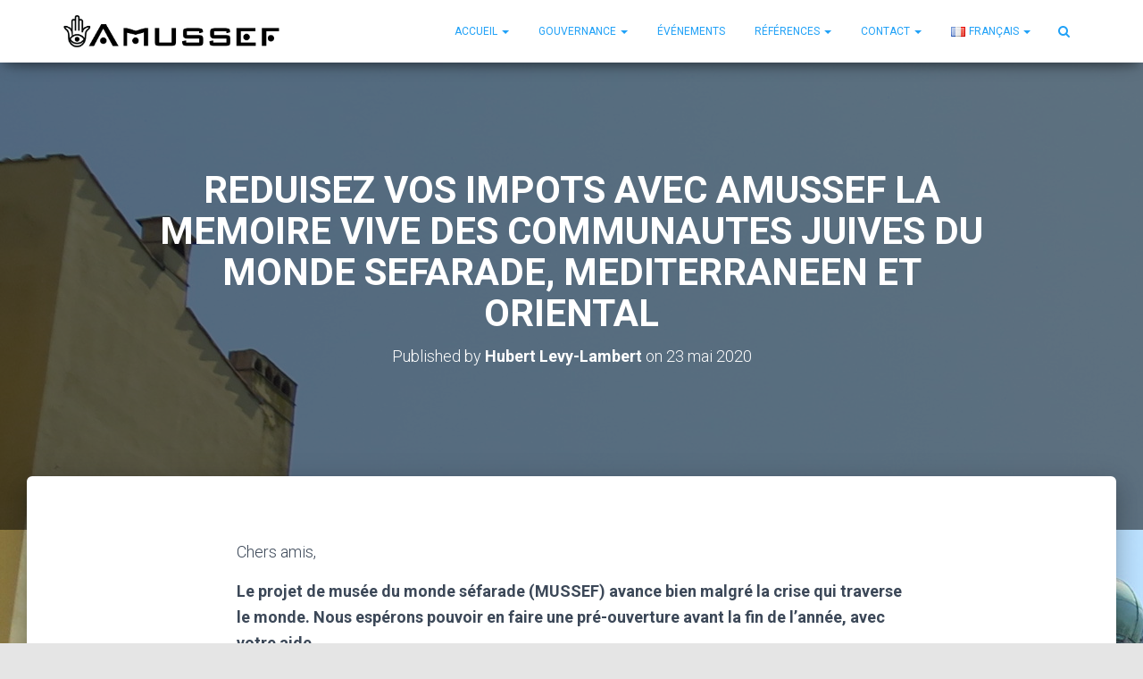

--- FILE ---
content_type: text/html; charset=UTF-8
request_url: https://amussef.org/2020/05/23/reduisez-vos-impots-avec-amussef/
body_size: 16775
content:
<!DOCTYPE html>
<html lang="fr-FR">
<head>
<meta charset='UTF-8'>
<meta name="viewport" content="width=device-width, initial-scale=1">
<link rel="profile" href="http://gmpg.org/xfn/11">
<link rel="pingback" href="https://amussef.org/xmlrpc.php">
<title>REDUISEZ VOS IMPOTS AVEC AMUSSEF LA MEMOIRE VIVE DES COMMUNAUTES JUIVES DU MONDE SEFARADE, MEDITERRANEEN ET ORIENTAL &#8211; AMUSSEF</title>
<meta name='robots' content='max-image-preview:large' />
<link rel='dns-prefetch' href='//www.google.com' />
<link rel='dns-prefetch' href='//fonts.googleapis.com' />
<link rel="alternate" type="application/rss+xml" title="AMUSSEF &raquo; Flux" href="https://amussef.org/feed/" />
<link rel="alternate" type="application/rss+xml" title="AMUSSEF &raquo; Flux des commentaires" href="https://amussef.org/comments/feed/" />
<link rel="alternate" type="application/rss+xml" title="AMUSSEF &raquo; REDUISEZ VOS IMPOTS AVEC AMUSSEF LA MEMOIRE VIVE DES COMMUNAUTES JUIVES DU MONDE SEFARADE, MEDITERRANEEN ET ORIENTAL Flux des commentaires" href="https://amussef.org/2020/05/23/reduisez-vos-impots-avec-amussef/feed/" />
		<!-- This site uses the Google Analytics by MonsterInsights plugin v8.10.1 - Using Analytics tracking - https://www.monsterinsights.com/ -->
							<script
				src="//www.googletagmanager.com/gtag/js?id=UA-40499653-7"  data-cfasync="false" data-wpfc-render="false" type="text/javascript" async></script>
			<script data-cfasync="false" data-wpfc-render="false" type="text/javascript">
				var mi_version = '8.10.1';
				var mi_track_user = true;
				var mi_no_track_reason = '';
				
								var disableStrs = [
															'ga-disable-UA-40499653-7',
									];

				/* Function to detect opted out users */
				function __gtagTrackerIsOptedOut() {
					for (var index = 0; index < disableStrs.length; index++) {
						if (document.cookie.indexOf(disableStrs[index] + '=true') > -1) {
							return true;
						}
					}

					return false;
				}

				/* Disable tracking if the opt-out cookie exists. */
				if (__gtagTrackerIsOptedOut()) {
					for (var index = 0; index < disableStrs.length; index++) {
						window[disableStrs[index]] = true;
					}
				}

				/* Opt-out function */
				function __gtagTrackerOptout() {
					for (var index = 0; index < disableStrs.length; index++) {
						document.cookie = disableStrs[index] + '=true; expires=Thu, 31 Dec 2099 23:59:59 UTC; path=/';
						window[disableStrs[index]] = true;
					}
				}

				if ('undefined' === typeof gaOptout) {
					function gaOptout() {
						__gtagTrackerOptout();
					}
				}
								window.dataLayer = window.dataLayer || [];

				window.MonsterInsightsDualTracker = {
					helpers: {},
					trackers: {},
				};
				if (mi_track_user) {
					function __gtagDataLayer() {
						dataLayer.push(arguments);
					}

					function __gtagTracker(type, name, parameters) {
						if (!parameters) {
							parameters = {};
						}

						if (parameters.send_to) {
							__gtagDataLayer.apply(null, arguments);
							return;
						}

						if (type === 'event') {
							
														parameters.send_to = monsterinsights_frontend.ua;
							__gtagDataLayer(type, name, parameters);
													} else {
							__gtagDataLayer.apply(null, arguments);
						}
					}

					__gtagTracker('js', new Date());
					__gtagTracker('set', {
						'developer_id.dZGIzZG': true,
											});
															__gtagTracker('config', 'UA-40499653-7', {"forceSSL":"true"} );
										window.gtag = __gtagTracker;										(function () {
						/* https://developers.google.com/analytics/devguides/collection/analyticsjs/ */
						/* ga and __gaTracker compatibility shim. */
						var noopfn = function () {
							return null;
						};
						var newtracker = function () {
							return new Tracker();
						};
						var Tracker = function () {
							return null;
						};
						var p = Tracker.prototype;
						p.get = noopfn;
						p.set = noopfn;
						p.send = function () {
							var args = Array.prototype.slice.call(arguments);
							args.unshift('send');
							__gaTracker.apply(null, args);
						};
						var __gaTracker = function () {
							var len = arguments.length;
							if (len === 0) {
								return;
							}
							var f = arguments[len - 1];
							if (typeof f !== 'object' || f === null || typeof f.hitCallback !== 'function') {
								if ('send' === arguments[0]) {
									var hitConverted, hitObject = false, action;
									if ('event' === arguments[1]) {
										if ('undefined' !== typeof arguments[3]) {
											hitObject = {
												'eventAction': arguments[3],
												'eventCategory': arguments[2],
												'eventLabel': arguments[4],
												'value': arguments[5] ? arguments[5] : 1,
											}
										}
									}
									if ('pageview' === arguments[1]) {
										if ('undefined' !== typeof arguments[2]) {
											hitObject = {
												'eventAction': 'page_view',
												'page_path': arguments[2],
											}
										}
									}
									if (typeof arguments[2] === 'object') {
										hitObject = arguments[2];
									}
									if (typeof arguments[5] === 'object') {
										Object.assign(hitObject, arguments[5]);
									}
									if ('undefined' !== typeof arguments[1].hitType) {
										hitObject = arguments[1];
										if ('pageview' === hitObject.hitType) {
											hitObject.eventAction = 'page_view';
										}
									}
									if (hitObject) {
										action = 'timing' === arguments[1].hitType ? 'timing_complete' : hitObject.eventAction;
										hitConverted = mapArgs(hitObject);
										__gtagTracker('event', action, hitConverted);
									}
								}
								return;
							}

							function mapArgs(args) {
								var arg, hit = {};
								var gaMap = {
									'eventCategory': 'event_category',
									'eventAction': 'event_action',
									'eventLabel': 'event_label',
									'eventValue': 'event_value',
									'nonInteraction': 'non_interaction',
									'timingCategory': 'event_category',
									'timingVar': 'name',
									'timingValue': 'value',
									'timingLabel': 'event_label',
									'page': 'page_path',
									'location': 'page_location',
									'title': 'page_title',
								};
								for (arg in args) {
																		if (!(!args.hasOwnProperty(arg) || !gaMap.hasOwnProperty(arg))) {
										hit[gaMap[arg]] = args[arg];
									} else {
										hit[arg] = args[arg];
									}
								}
								return hit;
							}

							try {
								f.hitCallback();
							} catch (ex) {
							}
						};
						__gaTracker.create = newtracker;
						__gaTracker.getByName = newtracker;
						__gaTracker.getAll = function () {
							return [];
						};
						__gaTracker.remove = noopfn;
						__gaTracker.loaded = true;
						window['__gaTracker'] = __gaTracker;
					})();
									} else {
										console.log("");
					(function () {
						function __gtagTracker() {
							return null;
						}

						window['__gtagTracker'] = __gtagTracker;
						window['gtag'] = __gtagTracker;
					})();
									}
			</script>
				<!-- / Google Analytics by MonsterInsights -->
		<script type="text/javascript">
window._wpemojiSettings = {"baseUrl":"https:\/\/s.w.org\/images\/core\/emoji\/14.0.0\/72x72\/","ext":".png","svgUrl":"https:\/\/s.w.org\/images\/core\/emoji\/14.0.0\/svg\/","svgExt":".svg","source":{"concatemoji":"https:\/\/amussef.org\/wp-includes\/js\/wp-emoji-release.min.js?ver=6.1.9"}};
/*! This file is auto-generated */
!function(e,a,t){var n,r,o,i=a.createElement("canvas"),p=i.getContext&&i.getContext("2d");function s(e,t){var a=String.fromCharCode,e=(p.clearRect(0,0,i.width,i.height),p.fillText(a.apply(this,e),0,0),i.toDataURL());return p.clearRect(0,0,i.width,i.height),p.fillText(a.apply(this,t),0,0),e===i.toDataURL()}function c(e){var t=a.createElement("script");t.src=e,t.defer=t.type="text/javascript",a.getElementsByTagName("head")[0].appendChild(t)}for(o=Array("flag","emoji"),t.supports={everything:!0,everythingExceptFlag:!0},r=0;r<o.length;r++)t.supports[o[r]]=function(e){if(p&&p.fillText)switch(p.textBaseline="top",p.font="600 32px Arial",e){case"flag":return s([127987,65039,8205,9895,65039],[127987,65039,8203,9895,65039])?!1:!s([55356,56826,55356,56819],[55356,56826,8203,55356,56819])&&!s([55356,57332,56128,56423,56128,56418,56128,56421,56128,56430,56128,56423,56128,56447],[55356,57332,8203,56128,56423,8203,56128,56418,8203,56128,56421,8203,56128,56430,8203,56128,56423,8203,56128,56447]);case"emoji":return!s([129777,127995,8205,129778,127999],[129777,127995,8203,129778,127999])}return!1}(o[r]),t.supports.everything=t.supports.everything&&t.supports[o[r]],"flag"!==o[r]&&(t.supports.everythingExceptFlag=t.supports.everythingExceptFlag&&t.supports[o[r]]);t.supports.everythingExceptFlag=t.supports.everythingExceptFlag&&!t.supports.flag,t.DOMReady=!1,t.readyCallback=function(){t.DOMReady=!0},t.supports.everything||(n=function(){t.readyCallback()},a.addEventListener?(a.addEventListener("DOMContentLoaded",n,!1),e.addEventListener("load",n,!1)):(e.attachEvent("onload",n),a.attachEvent("onreadystatechange",function(){"complete"===a.readyState&&t.readyCallback()})),(e=t.source||{}).concatemoji?c(e.concatemoji):e.wpemoji&&e.twemoji&&(c(e.twemoji),c(e.wpemoji)))}(window,document,window._wpemojiSettings);
</script>
<style type="text/css">
img.wp-smiley,
img.emoji {
	display: inline !important;
	border: none !important;
	box-shadow: none !important;
	height: 1em !important;
	width: 1em !important;
	margin: 0 0.07em !important;
	vertical-align: -0.1em !important;
	background: none !important;
	padding: 0 !important;
}
</style>
	<link rel='stylesheet' id='pmb_common-css' href='https://amussef.org/wp-content/plugins/print-my-blog/assets/styles/pmb-common.css?ver=1668986279' type='text/css' media='all' />
<link rel='stylesheet' id='wp-block-library-css' href='https://amussef.org/wp-includes/css/dist/block-library/style.min.css?ver=6.1.9' type='text/css' media='all' />
<link rel='stylesheet' id='pmb-select2-css' href='https://amussef.org/wp-content/plugins/print-my-blog/assets/styles/libs/select2.css?ver=4.0.6' type='text/css' media='all' />
<link rel='stylesheet' id='jquery-ui-css' href='https://amussef.org/wp-content/plugins/print-my-blog/assets/styles/libs/jquery-ui/jquery-ui.min.css?ver=1.11.4' type='text/css' media='all' />
<link rel='stylesheet' id='pmb-setup-page-css' href='https://amussef.org/wp-content/plugins/print-my-blog/assets/styles/setup-page.css?ver=1668986279' type='text/css' media='all' />
<link rel='stylesheet' id='classic-theme-styles-css' href='https://amussef.org/wp-includes/css/classic-themes.min.css?ver=1' type='text/css' media='all' />
<style id='global-styles-inline-css' type='text/css'>
body{--wp--preset--color--black: #000000;--wp--preset--color--cyan-bluish-gray: #abb8c3;--wp--preset--color--white: #ffffff;--wp--preset--color--pale-pink: #f78da7;--wp--preset--color--vivid-red: #cf2e2e;--wp--preset--color--luminous-vivid-orange: #ff6900;--wp--preset--color--luminous-vivid-amber: #fcb900;--wp--preset--color--light-green-cyan: #7bdcb5;--wp--preset--color--vivid-green-cyan: #00d084;--wp--preset--color--pale-cyan-blue: #8ed1fc;--wp--preset--color--vivid-cyan-blue: #0693e3;--wp--preset--color--vivid-purple: #9b51e0;--wp--preset--gradient--vivid-cyan-blue-to-vivid-purple: linear-gradient(135deg,rgba(6,147,227,1) 0%,rgb(155,81,224) 100%);--wp--preset--gradient--light-green-cyan-to-vivid-green-cyan: linear-gradient(135deg,rgb(122,220,180) 0%,rgb(0,208,130) 100%);--wp--preset--gradient--luminous-vivid-amber-to-luminous-vivid-orange: linear-gradient(135deg,rgba(252,185,0,1) 0%,rgba(255,105,0,1) 100%);--wp--preset--gradient--luminous-vivid-orange-to-vivid-red: linear-gradient(135deg,rgba(255,105,0,1) 0%,rgb(207,46,46) 100%);--wp--preset--gradient--very-light-gray-to-cyan-bluish-gray: linear-gradient(135deg,rgb(238,238,238) 0%,rgb(169,184,195) 100%);--wp--preset--gradient--cool-to-warm-spectrum: linear-gradient(135deg,rgb(74,234,220) 0%,rgb(151,120,209) 20%,rgb(207,42,186) 40%,rgb(238,44,130) 60%,rgb(251,105,98) 80%,rgb(254,248,76) 100%);--wp--preset--gradient--blush-light-purple: linear-gradient(135deg,rgb(255,206,236) 0%,rgb(152,150,240) 100%);--wp--preset--gradient--blush-bordeaux: linear-gradient(135deg,rgb(254,205,165) 0%,rgb(254,45,45) 50%,rgb(107,0,62) 100%);--wp--preset--gradient--luminous-dusk: linear-gradient(135deg,rgb(255,203,112) 0%,rgb(199,81,192) 50%,rgb(65,88,208) 100%);--wp--preset--gradient--pale-ocean: linear-gradient(135deg,rgb(255,245,203) 0%,rgb(182,227,212) 50%,rgb(51,167,181) 100%);--wp--preset--gradient--electric-grass: linear-gradient(135deg,rgb(202,248,128) 0%,rgb(113,206,126) 100%);--wp--preset--gradient--midnight: linear-gradient(135deg,rgb(2,3,129) 0%,rgb(40,116,252) 100%);--wp--preset--duotone--dark-grayscale: url('#wp-duotone-dark-grayscale');--wp--preset--duotone--grayscale: url('#wp-duotone-grayscale');--wp--preset--duotone--purple-yellow: url('#wp-duotone-purple-yellow');--wp--preset--duotone--blue-red: url('#wp-duotone-blue-red');--wp--preset--duotone--midnight: url('#wp-duotone-midnight');--wp--preset--duotone--magenta-yellow: url('#wp-duotone-magenta-yellow');--wp--preset--duotone--purple-green: url('#wp-duotone-purple-green');--wp--preset--duotone--blue-orange: url('#wp-duotone-blue-orange');--wp--preset--font-size--small: 13px;--wp--preset--font-size--medium: 20px;--wp--preset--font-size--large: 36px;--wp--preset--font-size--x-large: 42px;--wp--preset--spacing--20: 0.44rem;--wp--preset--spacing--30: 0.67rem;--wp--preset--spacing--40: 1rem;--wp--preset--spacing--50: 1.5rem;--wp--preset--spacing--60: 2.25rem;--wp--preset--spacing--70: 3.38rem;--wp--preset--spacing--80: 5.06rem;}:where(.is-layout-flex){gap: 0.5em;}body .is-layout-flow > .alignleft{float: left;margin-inline-start: 0;margin-inline-end: 2em;}body .is-layout-flow > .alignright{float: right;margin-inline-start: 2em;margin-inline-end: 0;}body .is-layout-flow > .aligncenter{margin-left: auto !important;margin-right: auto !important;}body .is-layout-constrained > .alignleft{float: left;margin-inline-start: 0;margin-inline-end: 2em;}body .is-layout-constrained > .alignright{float: right;margin-inline-start: 2em;margin-inline-end: 0;}body .is-layout-constrained > .aligncenter{margin-left: auto !important;margin-right: auto !important;}body .is-layout-constrained > :where(:not(.alignleft):not(.alignright):not(.alignfull)){max-width: var(--wp--style--global--content-size);margin-left: auto !important;margin-right: auto !important;}body .is-layout-constrained > .alignwide{max-width: var(--wp--style--global--wide-size);}body .is-layout-flex{display: flex;}body .is-layout-flex{flex-wrap: wrap;align-items: center;}body .is-layout-flex > *{margin: 0;}:where(.wp-block-columns.is-layout-flex){gap: 2em;}.has-black-color{color: var(--wp--preset--color--black) !important;}.has-cyan-bluish-gray-color{color: var(--wp--preset--color--cyan-bluish-gray) !important;}.has-white-color{color: var(--wp--preset--color--white) !important;}.has-pale-pink-color{color: var(--wp--preset--color--pale-pink) !important;}.has-vivid-red-color{color: var(--wp--preset--color--vivid-red) !important;}.has-luminous-vivid-orange-color{color: var(--wp--preset--color--luminous-vivid-orange) !important;}.has-luminous-vivid-amber-color{color: var(--wp--preset--color--luminous-vivid-amber) !important;}.has-light-green-cyan-color{color: var(--wp--preset--color--light-green-cyan) !important;}.has-vivid-green-cyan-color{color: var(--wp--preset--color--vivid-green-cyan) !important;}.has-pale-cyan-blue-color{color: var(--wp--preset--color--pale-cyan-blue) !important;}.has-vivid-cyan-blue-color{color: var(--wp--preset--color--vivid-cyan-blue) !important;}.has-vivid-purple-color{color: var(--wp--preset--color--vivid-purple) !important;}.has-black-background-color{background-color: var(--wp--preset--color--black) !important;}.has-cyan-bluish-gray-background-color{background-color: var(--wp--preset--color--cyan-bluish-gray) !important;}.has-white-background-color{background-color: var(--wp--preset--color--white) !important;}.has-pale-pink-background-color{background-color: var(--wp--preset--color--pale-pink) !important;}.has-vivid-red-background-color{background-color: var(--wp--preset--color--vivid-red) !important;}.has-luminous-vivid-orange-background-color{background-color: var(--wp--preset--color--luminous-vivid-orange) !important;}.has-luminous-vivid-amber-background-color{background-color: var(--wp--preset--color--luminous-vivid-amber) !important;}.has-light-green-cyan-background-color{background-color: var(--wp--preset--color--light-green-cyan) !important;}.has-vivid-green-cyan-background-color{background-color: var(--wp--preset--color--vivid-green-cyan) !important;}.has-pale-cyan-blue-background-color{background-color: var(--wp--preset--color--pale-cyan-blue) !important;}.has-vivid-cyan-blue-background-color{background-color: var(--wp--preset--color--vivid-cyan-blue) !important;}.has-vivid-purple-background-color{background-color: var(--wp--preset--color--vivid-purple) !important;}.has-black-border-color{border-color: var(--wp--preset--color--black) !important;}.has-cyan-bluish-gray-border-color{border-color: var(--wp--preset--color--cyan-bluish-gray) !important;}.has-white-border-color{border-color: var(--wp--preset--color--white) !important;}.has-pale-pink-border-color{border-color: var(--wp--preset--color--pale-pink) !important;}.has-vivid-red-border-color{border-color: var(--wp--preset--color--vivid-red) !important;}.has-luminous-vivid-orange-border-color{border-color: var(--wp--preset--color--luminous-vivid-orange) !important;}.has-luminous-vivid-amber-border-color{border-color: var(--wp--preset--color--luminous-vivid-amber) !important;}.has-light-green-cyan-border-color{border-color: var(--wp--preset--color--light-green-cyan) !important;}.has-vivid-green-cyan-border-color{border-color: var(--wp--preset--color--vivid-green-cyan) !important;}.has-pale-cyan-blue-border-color{border-color: var(--wp--preset--color--pale-cyan-blue) !important;}.has-vivid-cyan-blue-border-color{border-color: var(--wp--preset--color--vivid-cyan-blue) !important;}.has-vivid-purple-border-color{border-color: var(--wp--preset--color--vivid-purple) !important;}.has-vivid-cyan-blue-to-vivid-purple-gradient-background{background: var(--wp--preset--gradient--vivid-cyan-blue-to-vivid-purple) !important;}.has-light-green-cyan-to-vivid-green-cyan-gradient-background{background: var(--wp--preset--gradient--light-green-cyan-to-vivid-green-cyan) !important;}.has-luminous-vivid-amber-to-luminous-vivid-orange-gradient-background{background: var(--wp--preset--gradient--luminous-vivid-amber-to-luminous-vivid-orange) !important;}.has-luminous-vivid-orange-to-vivid-red-gradient-background{background: var(--wp--preset--gradient--luminous-vivid-orange-to-vivid-red) !important;}.has-very-light-gray-to-cyan-bluish-gray-gradient-background{background: var(--wp--preset--gradient--very-light-gray-to-cyan-bluish-gray) !important;}.has-cool-to-warm-spectrum-gradient-background{background: var(--wp--preset--gradient--cool-to-warm-spectrum) !important;}.has-blush-light-purple-gradient-background{background: var(--wp--preset--gradient--blush-light-purple) !important;}.has-blush-bordeaux-gradient-background{background: var(--wp--preset--gradient--blush-bordeaux) !important;}.has-luminous-dusk-gradient-background{background: var(--wp--preset--gradient--luminous-dusk) !important;}.has-pale-ocean-gradient-background{background: var(--wp--preset--gradient--pale-ocean) !important;}.has-electric-grass-gradient-background{background: var(--wp--preset--gradient--electric-grass) !important;}.has-midnight-gradient-background{background: var(--wp--preset--gradient--midnight) !important;}.has-small-font-size{font-size: var(--wp--preset--font-size--small) !important;}.has-medium-font-size{font-size: var(--wp--preset--font-size--medium) !important;}.has-large-font-size{font-size: var(--wp--preset--font-size--large) !important;}.has-x-large-font-size{font-size: var(--wp--preset--font-size--x-large) !important;}
.wp-block-navigation a:where(:not(.wp-element-button)){color: inherit;}
:where(.wp-block-columns.is-layout-flex){gap: 2em;}
.wp-block-pullquote{font-size: 1.5em;line-height: 1.6;}
</style>
<link rel='stylesheet' id='contact-form-7-css' href='https://amussef.org/wp-content/plugins/contact-form-7/includes/css/styles.css?ver=5.6' type='text/css' media='all' />
<link rel='stylesheet' id='ppress-frontend-css' href='https://amussef.org/wp-content/plugins/wp-user-avatar/assets/css/frontend.min.css?ver=3.2.15' type='text/css' media='all' />
<link rel='stylesheet' id='ppress-flatpickr-css' href='https://amussef.org/wp-content/plugins/wp-user-avatar/assets/flatpickr/flatpickr.min.css?ver=3.2.15' type='text/css' media='all' />
<link rel='stylesheet' id='ppress-select2-css' href='https://amussef.org/wp-content/plugins/wp-user-avatar/assets/select2/select2.min.css?ver=6.1.9' type='text/css' media='all' />
<link rel='stylesheet' id='bootstrap-css' href='https://amussef.org/wp-content/themes/hestia-pro/assets/bootstrap/css/bootstrap.min.css?ver=1.0.1' type='text/css' media='all' />
<link rel='stylesheet' id='font-awesome-css' href='https://amussef.org/wp-content/themes/hestia-pro/assets/font-awesome/css/font-awesome.min.css?ver=1.0.1' type='text/css' media='all' />
<link rel='stylesheet' id='hestia-font-sizes-css' href='https://amussef.org/wp-content/themes/hestia-pro/assets/css/font-sizes.css?ver=1.1.59' type='text/css' media='all' />
<link rel='stylesheet' id='hestia_style-css' href='https://amussef.org/wp-content/themes/hestia-pro/style.css?ver=1.1.59' type='text/css' media='all' />
<style id='hestia_style-inline-css' type='text/css'>


.header-filter.header-filter-gradient:before {
	background-color: transparent;
} 	
a, 
.navbar .dropdown-menu li:hover > a,
.navbar .dropdown-menu li:focus > a,
.navbar .dropdown-menu li:active > a,
.navbar .dropdown-menu li:hover > a > i,
.navbar .dropdown-menu li:focus > a > i,
.navbar .dropdown-menu li:active > a > i,
.navbar.navbar-not-transparent .nav > li:not(.btn).on-section > a, 
.navbar.navbar-not-transparent .nav > li.on-section:not(.btn) > a, 
.navbar.navbar-not-transparent .nav > li.on-section:not(.btn):hover > a, 
.navbar.navbar-not-transparent .nav > li.on-section:not(.btn):focus > a, 
.navbar.navbar-not-transparent .nav > li.on-section:not(.btn):active > a, 
body:not(.home) .navbar-default .navbar-nav > .active:not(.btn) > a,
body:not(.home) .navbar-default .navbar-nav > .active:not(.btn) > a:hover,
body:not(.home) .navbar-default .navbar-nav > .active:not(.btn) > a:focus,
.hestia-blogs article:nth-child(6n+1) .category a, a:hover, .card-blog a.moretag:hover, .card-blog a.more-link:hover, .widget a:hover {
    color:#20a1f7;
}

.pagination span.current, .pagination span.current:focus, .pagination span.current:hover {
	border-color:#20a1f7
}
           
button,
button:hover,           
input[type="button"],
input[type="button"]:hover,
input[type="submit"],
input[type="submit"]:hover,
input#searchsubmit, 
.pagination span.current, 
.pagination span.current:focus, 
.pagination span.current:hover,
.btn.btn-primary,
.btn.btn-primary:link,
.btn.btn-primary:hover, 
.btn.btn-primary:focus, 
.btn.btn-primary:active, 
.btn.btn-primary.active, 
.btn.btn-primary.active:focus, 
.btn.btn-primary.active:hover,
.btn.btn-primary:active:hover, 
.btn.btn-primary:active:focus, 
.btn.btn-primary:active:hover,
.hestia-sidebar-open.btn.btn-rose,
.hestia-sidebar-close.btn.btn-rose,
.hestia-sidebar-open.btn.btn-rose:hover,
.hestia-sidebar-close.btn.btn-rose:hover,
.hestia-sidebar-open.btn.btn-rose:focus,
.hestia-sidebar-close.btn.btn-rose:focus,
.label.label-primary,
.hestia-work .portfolio-item:nth-child(6n+1) .label,
.nav-cart .nav-cart-content .widget .buttons .button{
    background-color: #20a1f7;
}

@media (max-width: 768px) { 
	.navbar .navbar-nav .dropdown a .caret {
	    background-color: #20a1f7;
	}
	
	.navbar-default .navbar-nav>li>a:hover,
	.navbar-default .navbar-nav>li>a:focus,
	.navbar .navbar-nav .dropdown .dropdown-menu li a:hover,
	.navbar .navbar-nav .dropdown .dropdown-menu li a:focus,
	.navbar button.navbar-toggle:hover,
	.navbar .navbar-nav li:hover > a i {
	    color: #20a1f7;
	}
}

button,
.button,
input[type="submit"], 
input[type="button"], 
.btn.btn-primary,
.hestia-sidebar-open.btn.btn-rose,
.hestia-sidebar-close.btn.btn-rose {
    -webkit-box-shadow: 0 2px 2px 0 rgba(32,161,247,0.14),0 3px 1px -2px rgba(32,161,247,0.2),0 1px 5px 0 rgba(32,161,247,0.12);
    box-shadow: 0 2px 2px 0 rgba(32,161,247,0.14),0 3px 1px -2px rgba(32,161,247,0.2),0 1px 5px 0 rgba(32,161,247,0.12);
}

.card .header-primary, .card .content-primary {
    background: #20a1f7;
}
.button:hover,
button:hover,
input[type="submit"]:hover,
input[type="button"]:hover,
input#searchsubmit:hover, 
.pagination span.current, 
.btn.btn-primary:hover, 
.btn.btn-primary:focus, 
.btn.btn-primary:active, 
.btn.btn-primary.active, 
.btn.btn-primary:active:focus, 
.btn.btn-primary:active:hover, 
.hestia-sidebar-open.btn.btn-rose:hover,
.hestia-sidebar-close.btn.btn-rose:hover,
.pagination span.current:hover{
	-webkit-box-shadow: 0 14px 26px -12pxrgba(32,161,247,0.42),0 4px 23px 0 rgba(0,0,0,0.12),0 8px 10px -5px rgba(32,161,247,0.2);
    box-shadow: 0 14px 26px -12px rgba(32,161,247,0.42),0 4px 23px 0 rgba(0,0,0,0.12),0 8px 10px -5px rgba(32,161,247,0.2);
	color: #fff;
}
.form-group.is-focused .form-control {
background-image: -webkit-gradient(linear,left top, left bottom,from(#20a1f7),to(#20a1f7)),-webkit-gradient(linear,left top, left bottom,from(#d2d2d2),to(#d2d2d2));
	background-image: -webkit-linear-gradient(#20a1f7),to(#20a1f7),-webkit-linear-gradient(#d2d2d2,#d2d2d2);
	background-image: linear-gradient(#20a1f7),to(#20a1f7),linear-gradient(#d2d2d2,#d2d2d2);
}
 .navbar:not(.navbar-transparent) .navbar-nav > li:not(.btn) > a:hover,
 body:not(.home) .navbar:not(.navbar-transparent) .navbar-nav > li.active:not(.btn) > a, .navbar:not(.navbar-transparent) .navbar-nav > li:not(.btn) > a:hover i, .navbar .container .nav-cart:hover .nav-cart-icon, .navbar-not-transparent .hestia-toggle-search:hover {
		 color:#20a1f7}
.hestia-top-bar, .hestia-top-bar .widget.widget_shopping_cart .cart_list {
			background-color: #363537
		}
		.hestia-top-bar .widget .label-floating input[type=search]:-webkit-autofill {
			-webkit-box-shadow: inset 0 0 0px 9999px #363537
		}.hestia-top-bar, .hestia-top-bar .widget .label-floating input[type=search], .hestia-top-bar .widget.widget_search form.form-group:before, .hestia-top-bar .widget.widget_product_search form.form-group:before, .hestia-top-bar .widget.widget_shopping_cart:before {
			color: #ffffff
		} 
		.hestia-top-bar .widget .label-floating input[type=search]{
			-webkit-text-fill-color:#ffffff !important 
		}.hestia-top-bar a, .hestia-top-bar .top-bar-nav li a {
			color: #ffffff
		}.hestia-top-bar a:hover, .hestia-top-bar .top-bar-nav li a:hover {
			color: #eeeeee
		}

.title, .title a, 
.card-title, 
.card-title a,
.info-title,
.info-title a,
.footer-brand, 
.footer-brand a,
.media .media-heading, 
.media .media-heading a,
.hestia-info .info-title, 
.card-blog a.moretag,
.card-blog a.more-link,
.card .author a,
.hestia-about:not(.section-image) h1, .hestia-about:not(.section-image) h2, .hestia-about:not(.section-image) h3, .hestia-about:not(.section-image) h4, .hestia-about:not(.section-image) h5,
aside .widget h5,
aside .widget a,
.woocommerce.archive .blog-post .products .product-category h2,
 .woocommerce #reviews #comments ol.commentlist li .comment-text p.meta .woocommerce-review__author {
	color: #2d3359;
}
.header-filter-gradient { 
	background: linear-gradient(45deg, rgb(168,29,132) 0%, rgb(234,57,111) 100%); 
} 
.description, .card-description, .footer-big, .hestia-features .hestia-info p, .text-gray, .hestia-about:not(.section-image) p, .hestia-about:not(.section-image) h6 {
	color: #999999;
} 
.header-filter:before {
	background-color: rgba(0,0,0,0.5);
} 
.page-header, .page-header .hestia-title, .page-header .sub-title {
	color: #fff;
} 
.navbar, .navbar.navbar-default {
	background-color: #fff;
}
.navbar.navbar-transparent {
	background-color: transparent;
}
@media( max-width: 768px ) {
    .navbar.navbar-transparent {
        background-color: #fff;
    }
} 
@media( min-width: 768px ) {
	 .navbar, 
	 .navbar.navbar-default,
	 .navbar.navbar-transparent.full-screen-menu .navbar-collapse,
	 .navbar.full-screen-menu.navbar-not-transparent button.navbar-toggle,
	 .home .navbar.navbar-not-transparent .navbar-nav > .active:not(.btn) > a,
	 .navbar-not-transparent .container .nav-cart .nav-cart-icon {
		color: #20a1f7;
	}
} 
@media( min-width: 769px ) {
	 .navbar.navbar-transparent,
	 .navbar.full-screen-menu.navbar-transparent button.navbar-toggle,
	 .home .navbar.navbar-transparent .navbar-nav > .active > a,
	  .navbar-transparent:not( .full-screen-menu ) .container .nav-cart .nav-cart-icon,
	  .navbar-transparent:not( .full-screen-menu ) .hestia-search-in-nav .search-field{
		color: #fff;
	}
	.navbar-transparent:not( .full-screen-menu ) .hestia-search-in-nav .search-field::-webkit-input-placeholder {
		color: #fff;
	}
	.navbar-transparent:not( .full-screen-menu ) .hestia-search-in-nav .search-field::-moz-placeholder {
		color: #fff;
	}
	.navbar-transparent:not( .full-screen-menu ) .hestia-search-in-nav .search-field:-ms-input-placeholder {
		color: #fff;
	}
	.navbar-transparent:not( .full-screen-menu ) .hestia-search-in-nav .search-field:-moz-placeholder {
		color: #fff;
	}
}.form-group.is-focused .form-control,
div.wpforms-container .wpforms-form .form-group.is-focused .form-control,
.nf-form-cont input:not([type=button]):focus,
.nf-form-cont select:focus,
.nf-form-cont textarea:focus {
background-image: -webkit-gradient(linear,left top, left bottom,from(#20a1f7),to(#20a1f7)),-webkit-gradient(linear,left top, left bottom,from(#d2d2d2),to(#d2d2d2));
	background-image: -webkit-linear-gradient(#20a1f7),to(#20a1f7),-webkit-linear-gradient(#d2d2d2,#d2d2d2);
	background-image: linear-gradient(#20a1f7),to(#20a1f7),linear-gradient(#d2d2d2,#d2d2d2);
}

.navbar.full-screen-menu button.navbar-toggle:hover,
.navbar.navbar-transparent.full-screen-menu .navbar-collapse .navbar-nav > li > a:hover,
.nav-cart .nav-cart-content .widget a:not(.remove):not(.button):hover {
	color: #20a1f7 !important;
}

@media( max-width: 768px ) {
	.navbar-default .navbar-nav>li>a:hover,
	.navbar-default .navbar-nav>li>a:focus,
	.navbar .navbar-nav .dropdown .dropdown-menu li a:hover,
	.navbar .navbar-nav .dropdown .dropdown-menu li a:focus,
	.navbar button.navbar-toggle:hover,
	.navbar .navbar-nav li:hover > a i {
		color: #20a1f7;
	}
}
</style>
<link rel='stylesheet' id='hestia_fonts-css' href='https://fonts.googleapis.com/css?family=Roboto%3A300%2C400%2C500%2C700%7CRoboto+Slab%3A400%2C700&#038;subset=latin%2Clatin-ext&#038;ver=1.1.59' type='text/css' media='all' />
<link rel='stylesheet' id='sib-front-css-css' href='https://amussef.org/wp-content/plugins/mailin/css/mailin-front.css?ver=6.1.9' type='text/css' media='all' />
<script type='text/javascript' src='https://amussef.org/wp-content/plugins/google-analytics-for-wordpress/assets/js/frontend-gtag.min.js?ver=8.10.1' id='monsterinsights-frontend-script-js'></script>
<script data-cfasync="false" data-wpfc-render="false" type="text/javascript" id='monsterinsights-frontend-script-js-extra'>/* <![CDATA[ */
var monsterinsights_frontend = {"js_events_tracking":"true","download_extensions":"doc,pdf,ppt,zip,xls,docx,pptx,xlsx","inbound_paths":"[]","home_url":"https:\/\/amussef.org","hash_tracking":"false","ua":"UA-40499653-7","v4_id":""};/* ]]> */
</script>
<script type='text/javascript' src='https://amussef.org/wp-includes/js/jquery/jquery.min.js?ver=3.6.1' id='jquery-core-js'></script>
<script type='text/javascript' src='https://amussef.org/wp-includes/js/jquery/jquery-migrate.min.js?ver=3.3.2' id='jquery-migrate-js'></script>
<script type='text/javascript' id='pirate-forms-custom-spam-js-extra'>
/* <![CDATA[ */
var pf = {"spam":{"label":"Je suis humain !","value":"a1cefd418a"}};
/* ]]> */
</script>
<script type='text/javascript' src='https://amussef.org/wp-content/plugins/pirate-forms/public/js/custom-spam.js?ver=6.1.9' id='pirate-forms-custom-spam-js'></script>
<script type='text/javascript' src='https://amussef.org/wp-content/plugins/wp-user-avatar/assets/flatpickr/flatpickr.min.js?ver=6.1.9' id='ppress-flatpickr-js'></script>
<script type='text/javascript' src='https://amussef.org/wp-content/plugins/wp-user-avatar/assets/select2/select2.min.js?ver=6.1.9' id='ppress-select2-js'></script>
<script type='text/javascript' id='sib-front-js-js-extra'>
/* <![CDATA[ */
var sibErrMsg = {"invalidMail":"Veuillez entrer une adresse e-mail valide.","requiredField":"Veuillez compl\u00e9ter les champs obligatoires.","invalidDateFormat":"Veuillez entrer une date valide.","invalidSMSFormat":"Veuillez entrer une num\u00e9ro de t\u00e9l\u00e9phone valide."};
var ajax_sib_front_object = {"ajax_url":"https:\/\/amussef.org\/wp-admin\/admin-ajax.php","ajax_nonce":"bb69887075","flag_url":"https:\/\/amussef.org\/wp-content\/plugins\/mailin\/img\/flags\/"};
/* ]]> */
</script>
<script type='text/javascript' src='https://amussef.org/wp-content/plugins/mailin/js/mailin-front.js?ver=1668986263' id='sib-front-js-js'></script>
<link rel="https://api.w.org/" href="https://amussef.org/wp-json/" /><link rel="alternate" type="application/json" href="https://amussef.org/wp-json/wp/v2/posts/2017" /><link rel="EditURI" type="application/rsd+xml" title="RSD" href="https://amussef.org/xmlrpc.php?rsd" />
<link rel="wlwmanifest" type="application/wlwmanifest+xml" href="https://amussef.org/wp-includes/wlwmanifest.xml" />
<meta name="generator" content="WordPress 6.1.9" />
<link rel="canonical" href="https://amussef.org/2020/05/23/reduisez-vos-impots-avec-amussef/" />
<link rel='shortlink' href='https://amussef.org/?p=2017' />
<link rel="alternate" type="application/json+oembed" href="https://amussef.org/wp-json/oembed/1.0/embed?url=https%3A%2F%2Famussef.org%2F2020%2F05%2F23%2Freduisez-vos-impots-avec-amussef%2F" />
<link rel="alternate" type="text/xml+oembed" href="https://amussef.org/wp-json/oembed/1.0/embed?url=https%3A%2F%2Famussef.org%2F2020%2F05%2F23%2Freduisez-vos-impots-avec-amussef%2F&#038;format=xml" />
		<script>
			document.documentElement.className = document.documentElement.className.replace( 'no-js', 'js' );
		</script>
				<style>
			.no-js img.lazyload { display: none; }
			figure.wp-block-image img.lazyloading { min-width: 150px; }
							.lazyload, .lazyloading { opacity: 0; }
				.lazyloaded {
					opacity: 1;
					transition: opacity 400ms;
					transition-delay: 0ms;
				}
					</style>
		<style type="text/css" id="custom-background-css">
body.custom-background { background-image: url("https://amussef.org/wp-content/uploads/2019/06/IMG_9653.jpg"); background-position: left top; background-size: auto; background-repeat: repeat; background-attachment: scroll; }
</style>
	<link rel="icon" href="https://amussef.org/wp-content/uploads/2018/07/mujex-favicon.png" sizes="32x32" />
<link rel="icon" href="https://amussef.org/wp-content/uploads/2018/07/mujex-favicon.png" sizes="192x192" />
<link rel="apple-touch-icon" href="https://amussef.org/wp-content/uploads/2018/07/mujex-favicon.png" />
<meta name="msapplication-TileImage" content="https://amussef.org/wp-content/uploads/2018/07/mujex-favicon.png" />
		<style type="text/css" id="wp-custom-css">
			span.wpcf7-list-item { display: block; }

.navbar .dropdown-menu li > a {
	font-size: 12px;
    text-transform: uppercase;
}		</style>
		</head>

<body class="post-template-default single single-post postid-2017 single-format-standard custom-background wp-custom-logo blog-post">
	<div 
	class="wrapper post-2017 post type-post status-publish format-standard hentry category-newsletter">
		<header class="header ">
					<nav class="navbar navbar-default navbar-fixed-top  hestia_left navbar-not-transparent">
						<div class="container">
				<div class="navbar-header">
					<div class="title-logo-wrapper">
						<a class="navbar-brand" href="https://amussef.org/" title="AMUSSEF"><img  alt="AMUSSEF" data-src="https://amussef.org/wp-content/uploads/2019/04/logo-amussef-1.png" class="lazyload" src="[data-uri]"><noscript><img src="https://amussef.org/wp-content/uploads/2019/04/logo-amussef-1.png" alt="AMUSSEF"></noscript></a>
					</div>
				</div>
				<div id="main-navigation" class="collapse navbar-collapse"><ul id="menu-top-menu" class="nav navbar-nav navbar-right"><li id="menu-item-218" class="menu-item menu-item-type-post_type menu-item-object-page menu-item-home menu-item-has-children menu-item-218 dropdown"><a title="Accueil" href="https://amussef.org/" data-toggle="dropdown" class="dropdown-toggle" aria-haspopup="true">Accueil <span class="caret"></span></a>
<ul role="menu" class="dropdown-menu">
	<li id="menu-item-334" class="menu-item menu-item-type-post_type menu-item-object-page menu-item-334"><a title="Les collections" href="https://amussef.org/collections/">Les collections</a></li></li>
	<li id="menu-item-873" class="menu-item menu-item-type-post_type menu-item-object-page menu-item-873"><a title="Le projet scientifique et culturel" href="https://amussef.org/le-mussef-en-gestation/">Le projet scientifique et culturel</a></li></li>
	<li id="menu-item-881" class="menu-item menu-item-type-post_type menu-item-object-page menu-item-881"><a title="Le parcours muséographique" href="https://amussef.org/parcours-museographique/">Le parcours muséographique</a></li></li>
	<li id="menu-item-878" class="menu-item menu-item-type-post_type menu-item-object-page menu-item-878"><a title="Brochure de présentation" href="https://amussef.org/brochure-de-presentation/">Brochure de présentation</a></li></li>
</ul>
</li>
<li id="menu-item-159" class="menu-item menu-item-type-post_type menu-item-object-page menu-item-has-children menu-item-159 dropdown"><a title="Gouvernance" href="https://amussef.org/gouvernance/" data-toggle="dropdown" class="dropdown-toggle" aria-haspopup="true">Gouvernance <span class="caret"></span></a>
<ul role="menu" class="dropdown-menu">
	<li id="menu-item-1251" class="menu-item menu-item-type-post_type menu-item-object-page menu-item-1251"><a title="ASSEMBLEE GENERALE DU 30 DECEMBRE 2021" href="https://amussef.org/ag/">ASSEMBLEE GENERALE DU 30 DECEMBRE 2021</a></li></li>
	<li id="menu-item-203" class="menu-item menu-item-type-post_type menu-item-object-page menu-item-203"><a title="Bureau" href="https://amussef.org/bureau/">Bureau</a></li></li>
	<li id="menu-item-311" class="menu-item menu-item-type-post_type menu-item-object-page menu-item-311"><a title="Commissaire aux comptes" href="https://amussef.org/commissaire-aux-comptes/">Commissaire aux comptes</a></li></li>
	<li id="menu-item-152" class="menu-item menu-item-type-post_type menu-item-object-page menu-item-152"><a title="Comité de parrainage" href="https://amussef.org/comite-de-parrainage/">Comité de parrainage</a></li><li class="hestia-mm-description">[:fr][:]</li>
	<li id="menu-item-153" class="menu-item menu-item-type-post_type menu-item-object-page menu-item-153"><a title="Comité scientifique" href="https://amussef.org/comite-scientifique/">Comité scientifique</a></li><li class="hestia-mm-description">[:fr][:]</li>
	<li id="menu-item-330" class="menu-item menu-item-type-post_type menu-item-object-page menu-item-330"><a title="Fiscalité" href="https://amussef.org/fiscalite/">Fiscalité</a></li></li>
	<li id="menu-item-161" class="menu-item menu-item-type-post_type menu-item-object-page menu-item-161"><a title="Statuts" href="https://amussef.org/statuts/">Statuts</a></li><li class="hestia-mm-description">[:fr][:]</li>
</ul>
</li>
<li id="menu-item-155" class="menu-item menu-item-type-post_type menu-item-object-page menu-item-155"><a title="Événements" href="https://amussef.org/evenements/">Événements</a></li></li>
<li id="menu-item-160" class="menu-item menu-item-type-post_type menu-item-object-page menu-item-has-children menu-item-160 dropdown"><a title="Références" href="https://amussef.org/references/" data-toggle="dropdown" class="dropdown-toggle" aria-haspopup="true">Références <span class="caret"></span></a>
<ul role="menu" class="dropdown-menu">
	<li id="menu-item-148" class="menu-item menu-item-type-post_type menu-item-object-page menu-item-148"><a title="Articles" href="https://amussef.org/articles/">Articles</a></li><li class="hestia-mm-description">[:fr][:]</li>
	<li id="menu-item-149" class="menu-item menu-item-type-post_type menu-item-object-page menu-item-149"><a title="Associations" href="https://amussef.org/associations/">Associations</a></li><li class="hestia-mm-description">[:fr][:]</li>
	<li id="menu-item-150" class="menu-item menu-item-type-post_type menu-item-object-page menu-item-150"><a title="Bibliographie" href="https://amussef.org/bibliographie/">Bibliographie</a></li></li>
	<li id="menu-item-156" class="menu-item menu-item-type-post_type menu-item-object-page menu-item-156"><a title="Filmographie" href="https://amussef.org/filmographie/">Filmographie</a></li></li>
	<li id="menu-item-4039" class="menu-item menu-item-type-post_type menu-item-object-page menu-item-4039"><a title="Interviews" href="https://amussef.org/interviews/">Interviews</a></li></li>
	<li id="menu-item-158" class="menu-item menu-item-type-post_type menu-item-object-page menu-item-158"><a title="Musées" href="https://amussef.org/musees/">Musées</a></li><li class="hestia-mm-description">[:fr][:]</li>
	<li id="menu-item-1004" class="menu-item menu-item-type-post_type menu-item-object-page menu-item-1004"><a title="Sites internet" href="https://amussef.org/sites/">Sites internet</a></li></li>
</ul>
</li>
<li id="menu-item-154" class="menu-item menu-item-type-post_type menu-item-object-page menu-item-has-children menu-item-154 dropdown"><a title="Contact" href="https://amussef.org/contact/" data-toggle="dropdown" class="dropdown-toggle" aria-haspopup="true">Contact <span class="caret"></span></a>
<ul role="menu" class="dropdown-menu">
	<li id="menu-item-1079" class="menu-item menu-item-type-custom menu-item-object-custom menu-item-1079"><a title="Recevoir la newsletter" target="_blank" href="http://eepurl.com/gySG9D">Recevoir la newsletter</a></li></li>
	<li id="menu-item-1060" class="menu-item menu-item-type-post_type menu-item-object-page current_page_parent menu-item-1060"><a title="Précedentes Newsletter" href="https://amussef.org/newsletter/">Précedentes Newsletter</a></li></li>
	<li id="menu-item-623" class="menu-item menu-item-type-custom menu-item-object-custom menu-item-623"><a title="Facebook" target="_blank" href="https://www.facebook.com/HLLAmussef/">Facebook</a></li></li>
	<li id="menu-item-157" class="menu-item menu-item-type-post_type menu-item-object-page menu-item-157"><a title="Inscriptions" href="https://amussef.org/inscriptions/">Inscriptions</a></li><li class="hestia-mm-description">[:fr][:]</li>
</ul>
</li>
<li id="menu-item-254" class="pll-parent-menu-item menu-item menu-item-type-custom menu-item-object-custom current-menu-parent menu-item-has-children menu-item-254 dropdown"><a title="Français" href="#pll_switcher" data-toggle="dropdown" class="dropdown-toggle" aria-haspopup="true"><img src="[data-uri]" alt="Français" width="16" height="11" style="width: 16px; height: 11px;" /><span style="margin-left:0.3em;">Français</span> <span class="caret"></span></a>
<ul role="menu" class="dropdown-menu">
	<li id="menu-item-254-fr" class="lang-item lang-item-7 lang-item-fr current-lang lang-item-first menu-item menu-item-type-custom menu-item-object-custom menu-item-254-fr"><a title="Français" href="https://amussef.org/2020/05/23/reduisez-vos-impots-avec-amussef/" hreflang="fr-FR" lang="fr-FR"><img src="[data-uri]" alt="Français" width="16" height="11" style="width: 16px; height: 11px;" /><span style="margin-left:0.3em;">Français</span></a></li></li>
	<li id="menu-item-254-en" class="lang-item lang-item-10 lang-item-en no-translation menu-item menu-item-type-custom menu-item-object-custom menu-item-254-en"><a title="English" href="https://amussef.org/en/home-2/" hreflang="en-GB" lang="en-GB"><img src="[data-uri]" alt="English" width="16" height="11" style="width: 16px; height: 11px;" /><span style="margin-left:0.3em;">English</span></a></li></li>
	<li id="menu-item-254-he" class="lang-item lang-item-14 lang-item-he no-translation menu-item menu-item-type-custom menu-item-object-custom menu-item-254-he"><a title="עברית" href="https://amussef.org/he/%d7%9e%d7%93%d7%95%d7%a2-mujex/" hreflang="he-IL" lang="he-IL"><img src="[data-uri]" alt="עברית" width="16" height="11" style="width: 16px; height: 11px;" /><span style="margin-left:0.3em;">עברית</span></a></li></li>
	<li id="menu-item-254-ar" class="lang-item lang-item-18 lang-item-ar no-translation menu-item menu-item-type-custom menu-item-object-custom menu-item-254-ar"><a title="العربية" href="https://amussef.org/ar/%d9%84%d9%85%d8%a7%d8%b0%d8%a7-mujex%d8%9f/" hreflang="ar" lang="ar"><img src="[data-uri]" alt="العربية" width="16" height="11" style="width: 16px; height: 11px;" /><span style="margin-left:0.3em;">العربية</span></a></li></li>
</ul>
</li>

		<li class="hestia-search-in-menu">
			<form role="search" method="get" class="hestia-search-in-nav" action="https://amussef.org/">
				<div class="hestia-nav-search">
					<span class="screen-reader-text">Search for:</span>
					<span class="search-field-wrapper">
					
					<input type="search" class="search-field" placeholder="Search &hellip;" value="" name="s" />
					</span>
					<span class="search-submit-wrapper">
					<button type="submit" class="search-submit hestia-search-submit" ><i class="fa fa-search"></i></button>
					</span>
				</div>
			</form>
			<div class="hestia-toggle-search">
				<i class="fa fa-search"></i>
			</div>
		</li></ul></div>									<button type="button" class="navbar-toggle" data-toggle="collapse" data-target="#main-navigation">
						<span class="icon-bar"></span>
						<span class="icon-bar"></span>
						<span class="icon-bar"></span>
						<span class="sr-only">Toggle Navigation</span>
					</button>
							</div>

			<script type="text/javascript" src="//downloads.mailchimp.com/js/signup-forms/popup/unique-methods/embed.js" data-dojo-config="usePlainJson: true, isDebug: false"></script><script type="text/javascript">window.dojoRequire(["mojo/signup-forms/Loader"], function(L) { L.start({"baseUrl":"mc.us3.list-manage.com","uuid":"40d9b011baecd25f25e46bf3c","lid":"4d694b6451","uniqueMethods":true}) })</script>		</nav>
			<div id="primary" class="boxed-layout-header page-header header-small">
		<div class="container">
			<div class="row">
				<div class="col-md-10 col-md-offset-1 text-center">
					<h1 class="hestia-title entry-title">REDUISEZ VOS IMPOTS AVEC AMUSSEF LA MEMOIRE VIVE DES COMMUNAUTES JUIVES DU MONDE SEFARADE, MEDITERRANEEN ET ORIENTAL					<h4 class="author">
						Published by <a href="https://amussef.org/author/hubert/" class="vcard author"><strong class="fn">Hubert Levy-Lambert</strong></a> on <time class="date updated published" datetime="2020-05-23T21:06:48+02:00">23 mai 2020</time>						</h4>
				</div>
			</div>
		</div>
		
		<div data-parallax="active" class="header-filter"></div>	</div>
</header>
<div class="main main-raised">
	<div class="blog-post blog-post-wrapper">
		<div class="container">
			
<div class="row">
		<div class=" col-md-8 col-md-offset-2 single-post-wrap">
		<article id="post-2017" class="section section-text">
			
<p>Chers amis,</p>



<p><strong>Le projet de musée du monde séfarade (MUSSEF) avance bien malgré la crise qui traverse le monde. Nous espérons pouvoir en faire une pré-ouverture avant la fin de l’année, avec votre aide.</strong></p>



<p>Le
Mussef a pour ambition de rappeler l’histoire des communautés juives ayant vécu
naguère dans des pays méditerranéens et orientaux. Cette
longue histoire n’a jamais fait l’objet d’un vrai lieu de mémoire. Elle risque
de tomber dans l’oubli au moment où même les plus jeunes des exilés arrivent à
la fin de leur vie. Elle fait pourtant partie intégrante du vécu de chaque juif
séfarade, méditerranéen, oriental. Elle doit être relatée aux générations présentes
et futures, aux juifs comme aux chrétiens ou aux musulmans.</p>



<p><strong>Le MUSSEF s’est donné comme devoir
d’entretenir la mémoire des juifs du monde séfarade, méditerranéen et oriental,
exilés au milieu du siècle dernier. Sa raison d’être est de rendre justice à
leur histoire et à leur souffrance et d’en faire un exemple universel
d’ouverture et de tolérance.</strong></p>



<p><strong>Pour contribuer à raviver la mémoire de l’histoire et de
la culture des communautés juives exilées du monde séfarade, méditerranéen et
oriental, </strong>a<strong>idez-nous
à donner vie au MUSSEF&nbsp;! </strong><a href="http://amussef.org/inscriptions/"><strong>Donner</strong></a></p>



<p><em>Vous pouvez être membre actif 50
€&nbsp;; donateur 100 €&nbsp;; bienfaiteur 300 €&nbsp;; mécène 1000 €&nbsp;;
fondateur 10.000 €&nbsp;; parrain 50.000 €&nbsp;; <a href="https://amussef.org/cercle-maimonide/">Cercle Maïmonide</a> 100.000 € +</em></p>



<ul><li><strong>Si vous êtes imposé en France, votre don ne vous coûte qu’un tiers. Vous recevrez un reçu Cerfa par retour.</strong></li><li> <strong>Si vous êtes assujetti à l’IFI, votre don ne vous coûte qu’un quart via la </strong><a href="https://votredon-fondationfranceisrael-org.iraiser.eu/amussef/~mon-don"><strong>Fondation France-Israël</strong></a><strong>. </strong>  La date limite est le 12 juin si vous faites une déclaration papier. Par internet, c’est le 4 juin (zone 1), le 8 juin (zone 2) ou le 11 juin (zone 3). </li></ul>



<figure class="wp-block-image is-resized"><a href="https://votredon-fondationfranceisrael-org.iraiser.eu/amussef/~mon-don"><img decoding="async"  alt=""  width="113" height="87" data-src="https://amussef.org/wp-content/uploads/2020/05/logo-Fondation-France-Israël-2.jpg" class="wp-image-2023 lazyload" src="[data-uri]" /><noscript><img decoding="async" src="https://amussef.org/wp-content/uploads/2020/05/logo-Fondation-France-Israël-2.jpg" alt="" class="wp-image-2023" width="113" height="87"/></noscript></a></figure>



<p>Les contribuables
d’Allemagne, Belgique, Canada, Italie, Suisse et Etats-Unis peuvent aussi bénéficier
d’avantages fiscaux en faisant un <a href="http://amussef.org/inscriptions/">don à Amussef</a>. </p>



<p><em>Vous êtes un des derniers témoins de
cette épreuve subie par les communautés séfarades, méditerranéennes et
orientales au milieu du siècle dernier&nbsp;? Ou ce sont vos parents ou
grands-parents ou des amis proches qui vous l’ont racontée&nbsp;? Vous pensez
qu’elle doit être connue du grand public&nbsp;et servir d’exemple ? Aidez-nous
à la maintenir vivante&nbsp;!</em></p>



<p><a href="https://amussef.org/inscriptions/"><em>N’attendez pas et cliquez</em></a><em>&nbsp;!</em></p>



<p>Je vous remercie d’avance et vous adresse tous mes
vœux de bonne santé et de prospérité pour vous et votre famille.</p>



<p><em>&nbsp;</em><a href="mailto:hll@melix.net"><em>Hubert
Lévy-Lambert</em></a><em>, </em></p>



<p><em>Président</em></p>



<figure class="wp-block-image"><img decoding="async" loading="lazy" width="1024" height="197"  alt=""  data-srcset="https://amussef.org/wp-content/uploads/2020/05/Amussef-3-1024x197.png 1024w, https://amussef.org/wp-content/uploads/2020/05/Amussef-3-300x58.png 300w, https://amussef.org/wp-content/uploads/2020/05/Amussef-3-768x148.png 768w"  data-src="https://amussef.org/wp-content/uploads/2020/05/Amussef-3-1024x197.png" data-sizes="(max-width: 1024px) 100vw, 1024px" class="wp-image-2018 lazyload" src="[data-uri]" /><noscript><img decoding="async" loading="lazy" width="1024" height="197" src="https://amussef.org/wp-content/uploads/2020/05/Amussef-3-1024x197.png" alt="" class="wp-image-2018" srcset="https://amussef.org/wp-content/uploads/2020/05/Amussef-3-1024x197.png 1024w, https://amussef.org/wp-content/uploads/2020/05/Amussef-3-300x58.png 300w, https://amussef.org/wp-content/uploads/2020/05/Amussef-3-768x148.png 768w" sizes="(max-width: 1024px) 100vw, 1024px" /></noscript></figure>



<p><strong>LA MEMOIRE VIVE DES
COMMUNAUTES JUIVES DU MONDE SEFARADE, MEDITERRANEEN ET ORIENTAL</strong></p>
		</article>

		<div class="section section-blog-info">
			<div class="row">
				<div class="col-md-6">
					<div class="entry-categories">Categories:						<span class="label label-primary"><a href="https://amussef.org/category/newsletter/">Newsletter</a></span>					</div>
									</div>
				 <div class="col-md-6">
			<div class="entry-social">
				<a target="_blank" rel="tooltip" data-original-title="Share on Facebook" class="btn btn-just-icon btn-round btn-facebook" href="https://www.facebook.com/sharer/sharer.php?u=https://amussef.org/2020/05/23/reduisez-vos-impots-avec-amussef/"><i class="fa fa-facebook"></i></a>
				<a target="_blank" rel="tooltip" data-original-title="Share on Twitter" class="btn btn-just-icon btn-round btn-twitter" href="https://twitter.com/home?status=REDUISEZ VOS IMPOTS AVEC AMUSSEF LA MEMOIRE VIVE DES COMMUNAUTES JUIVES DU MONDE SEFARADE, MEDITERRANEEN ET ORIENTAL - https://amussef.org/2020/05/23/reduisez-vos-impots-avec-amussef/"><i class="fa fa-twitter"></i></a>
				<a target="_blank" rel="tooltip" data-original-title=" Share on Google+" class="btn btn-just-icon btn-round btn-google" href="https://plus.google.com/share?url=https://amussef.org/2020/05/23/reduisez-vos-impots-avec-amussef/"><i class="fa fa-google"></i></a>
			</div></div>			</div>
			<hr>
			
					<div id="comments" class="section section-comments">
						<div class="row">
							<div class="col-md-12">
								<div class="media-area">
									<h3 class="hestia-title text-center">
																		</h3>
																	</div>
								<div class="media-body">
									<div id="respond" class="comment-respond">
		<h3 class="hestia-title text-center">Laisser un commentaire <small><a rel="nofollow" id="cancel-comment-reply-link" href="/2020/05/23/reduisez-vos-impots-avec-amussef/#respond" style="display:none;">Annuler la réponse</a></small></h3> <span class="pull-left author"> <div class="avatar"><img  height="64" width="64" data-src="https://amussef.org/wp-content/themes/hestia-pro/assets/img/placeholder.jpg" class="lazyload" src="[data-uri]" /><noscript><img src="https://amussef.org/wp-content/themes/hestia-pro/assets/img/placeholder.jpg" height="64" width="64"/></noscript></div> </span> <div class="media-body"><form action="https://amussef.org/wp-comments-post.php" method="post" id="commentform" class="form"><p class="comment-notes"><span id="email-notes">Votre adresse e-mail ne sera pas publiée.</span> <span class="required-field-message">Les champs obligatoires sont indiqués avec <span class="required">*</span></span></p><div class="row"> <div class="col-md-4"> <div class="form-group label-floating is-empty"> <label class="control-label">Name <span class="required">*</span></label><input id="author" name="author" class="form-control" type="text" aria-required='true' /> <span class="hestia-input"></span> </div> </div>
<div class="col-md-4"> <div class="form-group label-floating is-empty"> <label class="control-label">Email <span class="required">*</span></label><input id="email" name="email" class="form-control" type="email" aria-required='true' /> <span class="hestia-input"></span> </div> </div>
<div class="col-md-4"> <div class="form-group label-floating is-empty"> <label class="control-label">Website</label><input id="url" name="url" class="form-control" type="url" aria-required='true' /> <span class="hestia-input"></span> </div> </div> </div>
<p class="comment-form-cookies-consent"><input id="wp-comment-cookies-consent" name="wp-comment-cookies-consent" type="checkbox" value="yes" /> <label for="wp-comment-cookies-consent">Enregistrer mon nom, mon e-mail et mon site dans le navigateur pour mon prochain commentaire.</label></p>
<div class="form-group label-floating is-empty"> <label class="control-label">What&#039;s on your mind?</label><textarea id="comment" name="comment" class="form-control" rows="6" aria-required="true"></textarea><span class="hestia-input"></span> </div> </div><p class="form-submit"><input name="submit" type="submit" id="submit" class="btn btn-primary pull-right" value="Laisser un commentaire" /> <input type='hidden' name='comment_post_ID' value='2017' id='comment_post_ID' />
<input type='hidden' name='comment_parent' id='comment_parent' value='0' />
</p><p style="display: none;"><input type="hidden" id="akismet_comment_nonce" name="akismet_comment_nonce" value="4fe8b8771d" /></p><p style="display: none !important;"><label>&#916;<textarea name="ak_hp_textarea" cols="45" rows="8" maxlength="100"></textarea></label><input type="hidden" id="ak_js_1" name="ak_js" value="61"/><script>document.getElementById( "ak_js_1" ).setAttribute( "value", ( new Date() ).getTime() );</script></p></form>	</div><!-- #respond -->
																	</div>
							</div>
						</div>
					</div>
		</div>
	</div>
	</div>

		</div>
	</div>
</div>
			<div class="section related-posts">
				<div class="container">
					<div class="row">
						<div class="col-md-12">
							<h2 class="hestia-title text-center">Related Posts</h2>
							<div class="row">
																	<div class="col-md-4">
										<div class="card card-blog">
																						<div class="content">
												<h6 class="category text-info"><a href="https://amussef.org/category/newsletter/" title="View all posts in Newsletter" >Newsletter</a> </h6>
												<h4 class="card-title">
													<a class="blog-item-title-link" href="https://amussef.org/2025/11/29/apres-lexil-force-des-juifs-des-pays-arabes-bientot-leur-disparition-deurope/" title="Après l’exil forcé des juifs des pays arabes, bientôt leur disparition d’Europe ?" rel="bookmark">
														Après l’exil forcé des juifs des pays arabes, bientôt leur disparition d’Europe ?													</a>
												</h4>
												<p class="card-description">FIGAROVOX/TRIBUNE &#8211;&nbsp;À l’occasion de la journée de commémoration de l’exil, le 30 novembre, Hubert Lévy Lambert, cofondateur de l’Observatoire des Juifs réfugiés des pays arabes rend hommage aux juifs d’Orient et appelle à un «sursaut»<a class="moretag" href="https://amussef.org/2025/11/29/apres-lexil-force-des-juifs-des-pays-arabes-bientot-leur-disparition-deurope/"> Read more&hellip;</a></p>
											</div>
										</div>
									</div>
																	<div class="col-md-4">
										<div class="card card-blog">
																						<div class="content">
												<h6 class="category text-info"><a href="https://amussef.org/category/newsletter/" title="View all posts in Newsletter" >Newsletter</a> </h6>
												<h4 class="card-title">
													<a class="blog-item-title-link" href="https://amussef.org/2025/11/05/lettre-ouverte-a-serge-dahan-passe-la-main/" title="LETTRE OUVERTE A SERGE DAHAN : PASSE LA MAIN !" rel="bookmark">
														<strong>LETTRE OUVERTE A SERGE DAHAN : PASSE LA MAIN !</strong>													</a>
												</h4>
												<p class="card-description">Cher Serge, J’ai créé Amussef en vue de créer un musée du monde séfarade à Paris, destiné à faire connaitre au grand public l’histoire des communautés juives qui habitaient naguère dans les pays arabes et<a class="moretag" href="https://amussef.org/2025/11/05/lettre-ouverte-a-serge-dahan-passe-la-main/"> Read more&hellip;</a></p>
											</div>
										</div>
									</div>
																	<div class="col-md-4">
										<div class="card card-blog">
																						<div class="content">
												<h6 class="category text-info"><a href="https://amussef.org/category/newsletter/" title="View all posts in Newsletter" >Newsletter</a> </h6>
												<h4 class="card-title">
													<a class="blog-item-title-link" href="https://amussef.org/2025/09/22/open-letter-to-mbs-two-states-yes-but-not-four/" title="Open Letter to MBS: Two States, Yes, But Not Four!" rel="bookmark">
														<strong>Open Letter to MBS: Two States, Yes, But Not Four!</strong>													</a>
												</h4>
												<p class="card-description">Your Royal Highness, Dear Mohammed Bin Salman, The Kingdom of Saudi Arabia and France co-chaired a high-level international conference from July 28 to 30, 2025, on the «&nbsp;peaceful settlement of the question of Palestine and<a class="moretag" href="https://amussef.org/2025/09/22/open-letter-to-mbs-two-states-yes-but-not-four/"> Read more&hellip;</a></p>
											</div>
										</div>
									</div>
																							</div>
						</div>
					</div>
				</div>
			</div>
			<div class="footer-wrapper">
						<footer class="footer footer-black footer-big">
						<div class="container">
												<div class="hestia-bottom-footer-content">
								<div class="hestia-bottom-footer-content">
			<ul id="menu-bottom-menu" class="footer-menu pull-left"><li id="menu-item-177" class="menu-item menu-item-type-post_type menu-item-object-page menu-item-177"><a href="https://amussef.org/accueil/">Accueil</a></li>
<li id="menu-item-178" class="menu-item menu-item-type-post_type menu-item-object-page menu-item-178"><a href="https://amussef.org/contact/">Contact</a></li>
<li id="menu-item-179" class="menu-item menu-item-type-post_type menu-item-object-page menu-item-179"><a href="https://amussef.org/mentions-legales/">Mentions légales</a></li>
</ul>					<div class="copyright pull-right">
				<a href="https://themeisle.com/themes/hestia/" target="_blank" rel="nofollow">Hestia</a> | Powered by <a href="http://wordpress.org" rel="nofollow">WordPress</a>			</div>
							</div>
							</div>
							</div>
					</footer>
				<div style="display: none">
					</div>
				</div>
	</div>
<script type='text/javascript' src='https://amussef.org/wp-includes/js/dist/vendor/regenerator-runtime.min.js?ver=0.13.9' id='regenerator-runtime-js'></script>
<script type='text/javascript' src='https://amussef.org/wp-includes/js/dist/vendor/wp-polyfill.min.js?ver=3.15.0' id='wp-polyfill-js'></script>
<script type='text/javascript' id='contact-form-7-js-extra'>
/* <![CDATA[ */
var wpcf7 = {"api":{"root":"https:\/\/amussef.org\/wp-json\/","namespace":"contact-form-7\/v1"}};
/* ]]> */
</script>
<script type='text/javascript' src='https://amussef.org/wp-content/plugins/contact-form-7/includes/js/index.js?ver=5.6' id='contact-form-7-js'></script>
<script type='text/javascript' id='ppress-frontend-script-js-extra'>
/* <![CDATA[ */
var pp_ajax_form = {"ajaxurl":"https:\/\/amussef.org\/wp-admin\/admin-ajax.php","confirm_delete":"Are you sure?","deleting_text":"Deleting...","deleting_error":"An error occurred. Please try again.","nonce":"39bd6bc413","disable_ajax_form":"false"};
/* ]]> */
</script>
<script type='text/javascript' src='https://amussef.org/wp-content/plugins/wp-user-avatar/assets/js/frontend.min.js?ver=3.2.15' id='ppress-frontend-script-js'></script>
<script type='text/javascript' src='https://amussef.org/wp-content/plugins/cf7-phone-mask-field/assets/js/jquery.maskedinput.js?ver=1.4' id='wpcf7mf-mask-js'></script>
<script type='text/javascript' src='https://amussef.org/wp-includes/js/comment-reply.min.js?ver=6.1.9' id='comment-reply-js'></script>
<script type='text/javascript' src='https://amussef.org/wp-content/themes/hestia-pro/assets/bootstrap/js/bootstrap.min.js?ver=1.0.1' id='jquery-bootstrap-js'></script>
<script type='text/javascript' src='https://amussef.org/wp-content/themes/hestia-pro/assets/js/material.js?ver=1.0.1' id='jquery-hestia-material-js'></script>
<script type='text/javascript' src='https://amussef.org/wp-includes/js/jquery/ui/core.min.js?ver=1.13.2' id='jquery-ui-core-js'></script>
<script type='text/javascript' id='hestia_scripts-js-extra'>
/* <![CDATA[ */
var hestiaViewcart = {"view_cart_label":"View cart","view_cart_link":""};
/* ]]> */
</script>
<script type='text/javascript' src='https://amussef.org/wp-content/themes/hestia-pro/assets/js/scripts.js?ver=1.1.59' id='hestia_scripts-js'></script>
<script type='text/javascript' src='https://amussef.org/wp-content/themes/hestia-pro/assets/js/scripts-pro.js?ver=1.0.1' id='hestia_scripts_pro-js'></script>
<script type='text/javascript' src='https://amussef.org/wp-content/themes/hestia-pro/assets/js/hammer.min.js?ver=1.0.1' id='jquery-hammer-js'></script>
<script type='text/javascript' src='https://www.google.com/recaptcha/api.js?hl=fr&#038;ver=6.1.9' id='google-recaptcha-js'></script>
<script type='text/javascript' id='wpcf7-recaptcha-js-extra'>
/* <![CDATA[ */
var wpcf7_recaptcha = {"sitekey":"6LcYlZgUAAAAAGGYv9vXNegoLY_Ib9gSKFcnVARf","actions":{"homepage":"homepage","contactform":"contactform"}};
/* ]]> */
</script>
<script type='text/javascript' src='https://amussef.org/wp-content/plugins/contact-form-7/modules/recaptcha/index.js?ver=5.6' id='wpcf7-recaptcha-js'></script>
<script type='text/javascript' src='https://amussef.org/wp-content/plugins/wp-smushit/app/assets/js/smush-lazy-load.min.js?ver=3.10.2' id='smush-lazy-load-js'></script>
</body>
</html>
